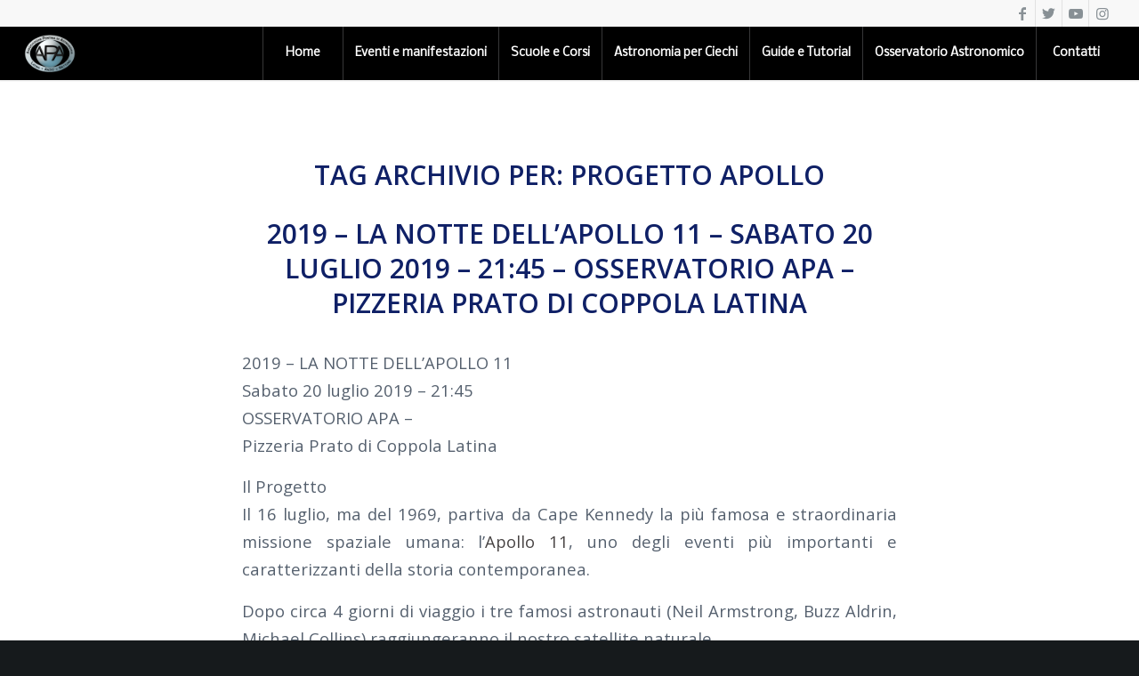

--- FILE ---
content_type: text/html; charset=UTF-8
request_url: https://astronomiapontina.it/tag/progetto-apollo/
body_size: 19621
content:
<!DOCTYPE html>
<html lang="it-IT" class="html_stretched responsive av-preloader-disabled  html_header_top html_logo_left html_main_nav_header html_menu_right html_custom html_header_sticky html_header_shrinking_disabled html_header_topbar_active html_mobile_menu_tablet html_header_searchicon_disabled html_content_align_center html_header_unstick_top_disabled html_header_stretch html_minimal_header html_minimal_header_shadow html_av-submenu-hidden html_av-submenu-display-click html_av-overlay-side html_av-overlay-side-classic html_av-submenu-clone html_entry_id_18183 av-cookies-consent-show-message-bar av-cookies-cookie-consent-enabled av-cookies-can-opt-out av-cookies-user-silent-accept avia-cookie-check-browser-settings av-no-preview av-default-lightbox html_text_menu_active av-mobile-menu-switch-default">
<head>
<meta charset="UTF-8" />


<!-- mobile setting -->
<meta name="viewport" content="width=device-width, initial-scale=1">

<!-- Scripts/CSS and wp_head hook -->
<meta name='robots' content='index, follow, max-image-preview:large, max-snippet:-1, max-video-preview:-1' />

				<script type='text/javascript'>

				function avia_cookie_check_sessionStorage()
				{
					//	FF throws error when all cookies blocked !!
					var sessionBlocked = false;
					try
					{
						var test = sessionStorage.getItem( 'aviaCookieRefused' ) != null;
					}
					catch(e)
					{
						sessionBlocked = true;
					}

					var aviaCookieRefused = ! sessionBlocked ? sessionStorage.getItem( 'aviaCookieRefused' ) : null;

					var html = document.getElementsByTagName('html')[0];

					/**
					 * Set a class to avoid calls to sessionStorage
					 */
					if( sessionBlocked || aviaCookieRefused )
					{
						if( html.className.indexOf('av-cookies-session-refused') < 0 )
						{
							html.className += ' av-cookies-session-refused';
						}
					}

					if( sessionBlocked || aviaCookieRefused || document.cookie.match(/aviaCookieConsent/) )
					{
						if( html.className.indexOf('av-cookies-user-silent-accept') >= 0 )
						{
							 html.className = html.className.replace(/\bav-cookies-user-silent-accept\b/g, '');
						}
					}
				}

				avia_cookie_check_sessionStorage();

			</script>
			
	<!-- This site is optimized with the Yoast SEO plugin v26.7 - https://yoast.com/wordpress/plugins/seo/ -->
	<title>Progetto Apollo Archivi - APA-LAN</title>
	<link rel="canonical" href="https://astronomiapontina.it/tag/progetto-apollo/" />
	<meta property="og:locale" content="it_IT" />
	<meta property="og:type" content="article" />
	<meta property="og:title" content="Progetto Apollo Archivi - APA-LAN" />
	<meta property="og:url" content="https://astronomiapontina.it/tag/progetto-apollo/" />
	<meta property="og:site_name" content="APA-LAN" />
	<meta name="twitter:card" content="summary_large_image" />
	<script type="application/ld+json" class="yoast-schema-graph">{"@context":"https://schema.org","@graph":[{"@type":"CollectionPage","@id":"https://astronomiapontina.it/tag/progetto-apollo/","url":"https://astronomiapontina.it/tag/progetto-apollo/","name":"Progetto Apollo Archivi - APA-LAN","isPartOf":{"@id":"https://astronomiapontina.it/#website"},"primaryImageOfPage":{"@id":"https://astronomiapontina.it/tag/progetto-apollo/#primaryimage"},"image":{"@id":"https://astronomiapontina.it/tag/progetto-apollo/#primaryimage"},"thumbnailUrl":"https://astronomiapontina.it/wp-content/uploads/Apollo.jpg","breadcrumb":{"@id":"https://astronomiapontina.it/tag/progetto-apollo/#breadcrumb"},"inLanguage":"it-IT"},{"@type":"ImageObject","inLanguage":"it-IT","@id":"https://astronomiapontina.it/tag/progetto-apollo/#primaryimage","url":"https://astronomiapontina.it/wp-content/uploads/Apollo.jpg","contentUrl":"https://astronomiapontina.it/wp-content/uploads/Apollo.jpg","width":640,"height":320,"caption":"Partenza Apollo 11"},{"@type":"BreadcrumbList","@id":"https://astronomiapontina.it/tag/progetto-apollo/#breadcrumb","itemListElement":[{"@type":"ListItem","position":1,"name":"Home","item":"https://astronomiapontina.it/associazione-pontina-astronomia-apa-lan/"},{"@type":"ListItem","position":2,"name":"Progetto Apollo"}]},{"@type":"WebSite","@id":"https://astronomiapontina.it/#website","url":"https://astronomiapontina.it/","name":"APA-LAN","description":"Associazione Pontina di Astronomia","publisher":{"@id":"https://astronomiapontina.it/#organization"},"potentialAction":[{"@type":"SearchAction","target":{"@type":"EntryPoint","urlTemplate":"https://astronomiapontina.it/?s={search_term_string}"},"query-input":{"@type":"PropertyValueSpecification","valueRequired":true,"valueName":"search_term_string"}}],"inLanguage":"it-IT"},{"@type":"Organization","@id":"https://astronomiapontina.it/#organization","name":"Associazione Pontina di Astronomia APA-LAN","url":"https://astronomiapontina.it/","logo":{"@type":"ImageObject","inLanguage":"it-IT","@id":"https://astronomiapontina.it/#/schema/logo/image/","url":"https://astronomiapontina.it/wp-content/uploads/APA_logo_3D_bianco_800x800.png","contentUrl":"https://astronomiapontina.it/wp-content/uploads/APA_logo_3D_bianco_800x800.png","width":800,"height":800,"caption":"Associazione Pontina di Astronomia APA-LAN"},"image":{"@id":"https://astronomiapontina.it/#/schema/logo/image/"},"sameAs":["https://www.facebook.com/astronomiapontina"]}]}</script>
	<!-- / Yoast SEO plugin. -->


<link rel="alternate" type="application/rss+xml" title="APA-LAN &raquo; Feed" href="https://astronomiapontina.it/feed/" />
<link rel="alternate" type="application/rss+xml" title="APA-LAN &raquo; Progetto Apollo Feed del tag" href="https://astronomiapontina.it/tag/progetto-apollo/feed/" />

<!-- google webfont font replacement -->

			<script type='text/javascript'>

				(function() {

					/*	check if webfonts are disabled by user setting via cookie - or user must opt in.	*/
					var html = document.getElementsByTagName('html')[0];
					var cookie_check = html.className.indexOf('av-cookies-needs-opt-in') >= 0 || html.className.indexOf('av-cookies-can-opt-out') >= 0;
					var allow_continue = true;
					var silent_accept_cookie = html.className.indexOf('av-cookies-user-silent-accept') >= 0;

					if( cookie_check && ! silent_accept_cookie )
					{
						if( ! document.cookie.match(/aviaCookieConsent/) || html.className.indexOf('av-cookies-session-refused') >= 0 )
						{
							allow_continue = false;
						}
						else
						{
							if( ! document.cookie.match(/aviaPrivacyRefuseCookiesHideBar/) )
							{
								allow_continue = false;
							}
							else if( ! document.cookie.match(/aviaPrivacyEssentialCookiesEnabled/) )
							{
								allow_continue = false;
							}
							else if( document.cookie.match(/aviaPrivacyGoogleWebfontsDisabled/) )
							{
								allow_continue = false;
							}
						}
					}

					if( allow_continue )
					{
						var f = document.createElement('link');

						f.type 	= 'text/css';
						f.rel 	= 'stylesheet';
						f.href 	= 'https://fonts.googleapis.com/css?family=Open+Sans:400,600%7CNobile&display=auto';
						f.id 	= 'avia-google-webfont';

						document.getElementsByTagName('head')[0].appendChild(f);
					}
				})();

			</script>
			<style id='wp-img-auto-sizes-contain-inline-css' type='text/css'>
img:is([sizes=auto i],[sizes^="auto," i]){contain-intrinsic-size:3000px 1500px}
/*# sourceURL=wp-img-auto-sizes-contain-inline-css */
</style>
<style id='wp-emoji-styles-inline-css' type='text/css'>

	img.wp-smiley, img.emoji {
		display: inline !important;
		border: none !important;
		box-shadow: none !important;
		height: 1em !important;
		width: 1em !important;
		margin: 0 0.07em !important;
		vertical-align: -0.1em !important;
		background: none !important;
		padding: 0 !important;
	}
/*# sourceURL=wp-emoji-styles-inline-css */
</style>
<style id='wp-block-library-inline-css' type='text/css'>
:root{--wp-block-synced-color:#7a00df;--wp-block-synced-color--rgb:122,0,223;--wp-bound-block-color:var(--wp-block-synced-color);--wp-editor-canvas-background:#ddd;--wp-admin-theme-color:#007cba;--wp-admin-theme-color--rgb:0,124,186;--wp-admin-theme-color-darker-10:#006ba1;--wp-admin-theme-color-darker-10--rgb:0,107,160.5;--wp-admin-theme-color-darker-20:#005a87;--wp-admin-theme-color-darker-20--rgb:0,90,135;--wp-admin-border-width-focus:2px}@media (min-resolution:192dpi){:root{--wp-admin-border-width-focus:1.5px}}.wp-element-button{cursor:pointer}:root .has-very-light-gray-background-color{background-color:#eee}:root .has-very-dark-gray-background-color{background-color:#313131}:root .has-very-light-gray-color{color:#eee}:root .has-very-dark-gray-color{color:#313131}:root .has-vivid-green-cyan-to-vivid-cyan-blue-gradient-background{background:linear-gradient(135deg,#00d084,#0693e3)}:root .has-purple-crush-gradient-background{background:linear-gradient(135deg,#34e2e4,#4721fb 50%,#ab1dfe)}:root .has-hazy-dawn-gradient-background{background:linear-gradient(135deg,#faaca8,#dad0ec)}:root .has-subdued-olive-gradient-background{background:linear-gradient(135deg,#fafae1,#67a671)}:root .has-atomic-cream-gradient-background{background:linear-gradient(135deg,#fdd79a,#004a59)}:root .has-nightshade-gradient-background{background:linear-gradient(135deg,#330968,#31cdcf)}:root .has-midnight-gradient-background{background:linear-gradient(135deg,#020381,#2874fc)}:root{--wp--preset--font-size--normal:16px;--wp--preset--font-size--huge:42px}.has-regular-font-size{font-size:1em}.has-larger-font-size{font-size:2.625em}.has-normal-font-size{font-size:var(--wp--preset--font-size--normal)}.has-huge-font-size{font-size:var(--wp--preset--font-size--huge)}.has-text-align-center{text-align:center}.has-text-align-left{text-align:left}.has-text-align-right{text-align:right}.has-fit-text{white-space:nowrap!important}#end-resizable-editor-section{display:none}.aligncenter{clear:both}.items-justified-left{justify-content:flex-start}.items-justified-center{justify-content:center}.items-justified-right{justify-content:flex-end}.items-justified-space-between{justify-content:space-between}.screen-reader-text{border:0;clip-path:inset(50%);height:1px;margin:-1px;overflow:hidden;padding:0;position:absolute;width:1px;word-wrap:normal!important}.screen-reader-text:focus{background-color:#ddd;clip-path:none;color:#444;display:block;font-size:1em;height:auto;left:5px;line-height:normal;padding:15px 23px 14px;text-decoration:none;top:5px;width:auto;z-index:100000}html :where(.has-border-color){border-style:solid}html :where([style*=border-top-color]){border-top-style:solid}html :where([style*=border-right-color]){border-right-style:solid}html :where([style*=border-bottom-color]){border-bottom-style:solid}html :where([style*=border-left-color]){border-left-style:solid}html :where([style*=border-width]){border-style:solid}html :where([style*=border-top-width]){border-top-style:solid}html :where([style*=border-right-width]){border-right-style:solid}html :where([style*=border-bottom-width]){border-bottom-style:solid}html :where([style*=border-left-width]){border-left-style:solid}html :where(img[class*=wp-image-]){height:auto;max-width:100%}:where(figure){margin:0 0 1em}html :where(.is-position-sticky){--wp-admin--admin-bar--position-offset:var(--wp-admin--admin-bar--height,0px)}@media screen and (max-width:600px){html :where(.is-position-sticky){--wp-admin--admin-bar--position-offset:0px}}

/*# sourceURL=wp-block-library-inline-css */
</style><style id='global-styles-inline-css' type='text/css'>
:root{--wp--preset--aspect-ratio--square: 1;--wp--preset--aspect-ratio--4-3: 4/3;--wp--preset--aspect-ratio--3-4: 3/4;--wp--preset--aspect-ratio--3-2: 3/2;--wp--preset--aspect-ratio--2-3: 2/3;--wp--preset--aspect-ratio--16-9: 16/9;--wp--preset--aspect-ratio--9-16: 9/16;--wp--preset--color--black: #000000;--wp--preset--color--cyan-bluish-gray: #abb8c3;--wp--preset--color--white: #ffffff;--wp--preset--color--pale-pink: #f78da7;--wp--preset--color--vivid-red: #cf2e2e;--wp--preset--color--luminous-vivid-orange: #ff6900;--wp--preset--color--luminous-vivid-amber: #fcb900;--wp--preset--color--light-green-cyan: #7bdcb5;--wp--preset--color--vivid-green-cyan: #00d084;--wp--preset--color--pale-cyan-blue: #8ed1fc;--wp--preset--color--vivid-cyan-blue: #0693e3;--wp--preset--color--vivid-purple: #9b51e0;--wp--preset--color--metallic-red: #b02b2c;--wp--preset--color--maximum-yellow-red: #edae44;--wp--preset--color--yellow-sun: #eeee22;--wp--preset--color--palm-leaf: #83a846;--wp--preset--color--aero: #7bb0e7;--wp--preset--color--old-lavender: #745f7e;--wp--preset--color--steel-teal: #5f8789;--wp--preset--color--raspberry-pink: #d65799;--wp--preset--color--medium-turquoise: #4ecac2;--wp--preset--gradient--vivid-cyan-blue-to-vivid-purple: linear-gradient(135deg,rgb(6,147,227) 0%,rgb(155,81,224) 100%);--wp--preset--gradient--light-green-cyan-to-vivid-green-cyan: linear-gradient(135deg,rgb(122,220,180) 0%,rgb(0,208,130) 100%);--wp--preset--gradient--luminous-vivid-amber-to-luminous-vivid-orange: linear-gradient(135deg,rgb(252,185,0) 0%,rgb(255,105,0) 100%);--wp--preset--gradient--luminous-vivid-orange-to-vivid-red: linear-gradient(135deg,rgb(255,105,0) 0%,rgb(207,46,46) 100%);--wp--preset--gradient--very-light-gray-to-cyan-bluish-gray: linear-gradient(135deg,rgb(238,238,238) 0%,rgb(169,184,195) 100%);--wp--preset--gradient--cool-to-warm-spectrum: linear-gradient(135deg,rgb(74,234,220) 0%,rgb(151,120,209) 20%,rgb(207,42,186) 40%,rgb(238,44,130) 60%,rgb(251,105,98) 80%,rgb(254,248,76) 100%);--wp--preset--gradient--blush-light-purple: linear-gradient(135deg,rgb(255,206,236) 0%,rgb(152,150,240) 100%);--wp--preset--gradient--blush-bordeaux: linear-gradient(135deg,rgb(254,205,165) 0%,rgb(254,45,45) 50%,rgb(107,0,62) 100%);--wp--preset--gradient--luminous-dusk: linear-gradient(135deg,rgb(255,203,112) 0%,rgb(199,81,192) 50%,rgb(65,88,208) 100%);--wp--preset--gradient--pale-ocean: linear-gradient(135deg,rgb(255,245,203) 0%,rgb(182,227,212) 50%,rgb(51,167,181) 100%);--wp--preset--gradient--electric-grass: linear-gradient(135deg,rgb(202,248,128) 0%,rgb(113,206,126) 100%);--wp--preset--gradient--midnight: linear-gradient(135deg,rgb(2,3,129) 0%,rgb(40,116,252) 100%);--wp--preset--font-size--small: 1rem;--wp--preset--font-size--medium: 1.125rem;--wp--preset--font-size--large: 1.75rem;--wp--preset--font-size--x-large: clamp(1.75rem, 3vw, 2.25rem);--wp--preset--spacing--20: 0.44rem;--wp--preset--spacing--30: 0.67rem;--wp--preset--spacing--40: 1rem;--wp--preset--spacing--50: 1.5rem;--wp--preset--spacing--60: 2.25rem;--wp--preset--spacing--70: 3.38rem;--wp--preset--spacing--80: 5.06rem;--wp--preset--shadow--natural: 6px 6px 9px rgba(0, 0, 0, 0.2);--wp--preset--shadow--deep: 12px 12px 50px rgba(0, 0, 0, 0.4);--wp--preset--shadow--sharp: 6px 6px 0px rgba(0, 0, 0, 0.2);--wp--preset--shadow--outlined: 6px 6px 0px -3px rgb(255, 255, 255), 6px 6px rgb(0, 0, 0);--wp--preset--shadow--crisp: 6px 6px 0px rgb(0, 0, 0);}:root { --wp--style--global--content-size: 800px;--wp--style--global--wide-size: 1130px; }:where(body) { margin: 0; }.wp-site-blocks > .alignleft { float: left; margin-right: 2em; }.wp-site-blocks > .alignright { float: right; margin-left: 2em; }.wp-site-blocks > .aligncenter { justify-content: center; margin-left: auto; margin-right: auto; }:where(.is-layout-flex){gap: 0.5em;}:where(.is-layout-grid){gap: 0.5em;}.is-layout-flow > .alignleft{float: left;margin-inline-start: 0;margin-inline-end: 2em;}.is-layout-flow > .alignright{float: right;margin-inline-start: 2em;margin-inline-end: 0;}.is-layout-flow > .aligncenter{margin-left: auto !important;margin-right: auto !important;}.is-layout-constrained > .alignleft{float: left;margin-inline-start: 0;margin-inline-end: 2em;}.is-layout-constrained > .alignright{float: right;margin-inline-start: 2em;margin-inline-end: 0;}.is-layout-constrained > .aligncenter{margin-left: auto !important;margin-right: auto !important;}.is-layout-constrained > :where(:not(.alignleft):not(.alignright):not(.alignfull)){max-width: var(--wp--style--global--content-size);margin-left: auto !important;margin-right: auto !important;}.is-layout-constrained > .alignwide{max-width: var(--wp--style--global--wide-size);}body .is-layout-flex{display: flex;}.is-layout-flex{flex-wrap: wrap;align-items: center;}.is-layout-flex > :is(*, div){margin: 0;}body .is-layout-grid{display: grid;}.is-layout-grid > :is(*, div){margin: 0;}body{padding-top: 0px;padding-right: 0px;padding-bottom: 0px;padding-left: 0px;}a:where(:not(.wp-element-button)){text-decoration: underline;}:root :where(.wp-element-button, .wp-block-button__link){background-color: #32373c;border-width: 0;color: #fff;font-family: inherit;font-size: inherit;font-style: inherit;font-weight: inherit;letter-spacing: inherit;line-height: inherit;padding-top: calc(0.667em + 2px);padding-right: calc(1.333em + 2px);padding-bottom: calc(0.667em + 2px);padding-left: calc(1.333em + 2px);text-decoration: none;text-transform: inherit;}.has-black-color{color: var(--wp--preset--color--black) !important;}.has-cyan-bluish-gray-color{color: var(--wp--preset--color--cyan-bluish-gray) !important;}.has-white-color{color: var(--wp--preset--color--white) !important;}.has-pale-pink-color{color: var(--wp--preset--color--pale-pink) !important;}.has-vivid-red-color{color: var(--wp--preset--color--vivid-red) !important;}.has-luminous-vivid-orange-color{color: var(--wp--preset--color--luminous-vivid-orange) !important;}.has-luminous-vivid-amber-color{color: var(--wp--preset--color--luminous-vivid-amber) !important;}.has-light-green-cyan-color{color: var(--wp--preset--color--light-green-cyan) !important;}.has-vivid-green-cyan-color{color: var(--wp--preset--color--vivid-green-cyan) !important;}.has-pale-cyan-blue-color{color: var(--wp--preset--color--pale-cyan-blue) !important;}.has-vivid-cyan-blue-color{color: var(--wp--preset--color--vivid-cyan-blue) !important;}.has-vivid-purple-color{color: var(--wp--preset--color--vivid-purple) !important;}.has-metallic-red-color{color: var(--wp--preset--color--metallic-red) !important;}.has-maximum-yellow-red-color{color: var(--wp--preset--color--maximum-yellow-red) !important;}.has-yellow-sun-color{color: var(--wp--preset--color--yellow-sun) !important;}.has-palm-leaf-color{color: var(--wp--preset--color--palm-leaf) !important;}.has-aero-color{color: var(--wp--preset--color--aero) !important;}.has-old-lavender-color{color: var(--wp--preset--color--old-lavender) !important;}.has-steel-teal-color{color: var(--wp--preset--color--steel-teal) !important;}.has-raspberry-pink-color{color: var(--wp--preset--color--raspberry-pink) !important;}.has-medium-turquoise-color{color: var(--wp--preset--color--medium-turquoise) !important;}.has-black-background-color{background-color: var(--wp--preset--color--black) !important;}.has-cyan-bluish-gray-background-color{background-color: var(--wp--preset--color--cyan-bluish-gray) !important;}.has-white-background-color{background-color: var(--wp--preset--color--white) !important;}.has-pale-pink-background-color{background-color: var(--wp--preset--color--pale-pink) !important;}.has-vivid-red-background-color{background-color: var(--wp--preset--color--vivid-red) !important;}.has-luminous-vivid-orange-background-color{background-color: var(--wp--preset--color--luminous-vivid-orange) !important;}.has-luminous-vivid-amber-background-color{background-color: var(--wp--preset--color--luminous-vivid-amber) !important;}.has-light-green-cyan-background-color{background-color: var(--wp--preset--color--light-green-cyan) !important;}.has-vivid-green-cyan-background-color{background-color: var(--wp--preset--color--vivid-green-cyan) !important;}.has-pale-cyan-blue-background-color{background-color: var(--wp--preset--color--pale-cyan-blue) !important;}.has-vivid-cyan-blue-background-color{background-color: var(--wp--preset--color--vivid-cyan-blue) !important;}.has-vivid-purple-background-color{background-color: var(--wp--preset--color--vivid-purple) !important;}.has-metallic-red-background-color{background-color: var(--wp--preset--color--metallic-red) !important;}.has-maximum-yellow-red-background-color{background-color: var(--wp--preset--color--maximum-yellow-red) !important;}.has-yellow-sun-background-color{background-color: var(--wp--preset--color--yellow-sun) !important;}.has-palm-leaf-background-color{background-color: var(--wp--preset--color--palm-leaf) !important;}.has-aero-background-color{background-color: var(--wp--preset--color--aero) !important;}.has-old-lavender-background-color{background-color: var(--wp--preset--color--old-lavender) !important;}.has-steel-teal-background-color{background-color: var(--wp--preset--color--steel-teal) !important;}.has-raspberry-pink-background-color{background-color: var(--wp--preset--color--raspberry-pink) !important;}.has-medium-turquoise-background-color{background-color: var(--wp--preset--color--medium-turquoise) !important;}.has-black-border-color{border-color: var(--wp--preset--color--black) !important;}.has-cyan-bluish-gray-border-color{border-color: var(--wp--preset--color--cyan-bluish-gray) !important;}.has-white-border-color{border-color: var(--wp--preset--color--white) !important;}.has-pale-pink-border-color{border-color: var(--wp--preset--color--pale-pink) !important;}.has-vivid-red-border-color{border-color: var(--wp--preset--color--vivid-red) !important;}.has-luminous-vivid-orange-border-color{border-color: var(--wp--preset--color--luminous-vivid-orange) !important;}.has-luminous-vivid-amber-border-color{border-color: var(--wp--preset--color--luminous-vivid-amber) !important;}.has-light-green-cyan-border-color{border-color: var(--wp--preset--color--light-green-cyan) !important;}.has-vivid-green-cyan-border-color{border-color: var(--wp--preset--color--vivid-green-cyan) !important;}.has-pale-cyan-blue-border-color{border-color: var(--wp--preset--color--pale-cyan-blue) !important;}.has-vivid-cyan-blue-border-color{border-color: var(--wp--preset--color--vivid-cyan-blue) !important;}.has-vivid-purple-border-color{border-color: var(--wp--preset--color--vivid-purple) !important;}.has-metallic-red-border-color{border-color: var(--wp--preset--color--metallic-red) !important;}.has-maximum-yellow-red-border-color{border-color: var(--wp--preset--color--maximum-yellow-red) !important;}.has-yellow-sun-border-color{border-color: var(--wp--preset--color--yellow-sun) !important;}.has-palm-leaf-border-color{border-color: var(--wp--preset--color--palm-leaf) !important;}.has-aero-border-color{border-color: var(--wp--preset--color--aero) !important;}.has-old-lavender-border-color{border-color: var(--wp--preset--color--old-lavender) !important;}.has-steel-teal-border-color{border-color: var(--wp--preset--color--steel-teal) !important;}.has-raspberry-pink-border-color{border-color: var(--wp--preset--color--raspberry-pink) !important;}.has-medium-turquoise-border-color{border-color: var(--wp--preset--color--medium-turquoise) !important;}.has-vivid-cyan-blue-to-vivid-purple-gradient-background{background: var(--wp--preset--gradient--vivid-cyan-blue-to-vivid-purple) !important;}.has-light-green-cyan-to-vivid-green-cyan-gradient-background{background: var(--wp--preset--gradient--light-green-cyan-to-vivid-green-cyan) !important;}.has-luminous-vivid-amber-to-luminous-vivid-orange-gradient-background{background: var(--wp--preset--gradient--luminous-vivid-amber-to-luminous-vivid-orange) !important;}.has-luminous-vivid-orange-to-vivid-red-gradient-background{background: var(--wp--preset--gradient--luminous-vivid-orange-to-vivid-red) !important;}.has-very-light-gray-to-cyan-bluish-gray-gradient-background{background: var(--wp--preset--gradient--very-light-gray-to-cyan-bluish-gray) !important;}.has-cool-to-warm-spectrum-gradient-background{background: var(--wp--preset--gradient--cool-to-warm-spectrum) !important;}.has-blush-light-purple-gradient-background{background: var(--wp--preset--gradient--blush-light-purple) !important;}.has-blush-bordeaux-gradient-background{background: var(--wp--preset--gradient--blush-bordeaux) !important;}.has-luminous-dusk-gradient-background{background: var(--wp--preset--gradient--luminous-dusk) !important;}.has-pale-ocean-gradient-background{background: var(--wp--preset--gradient--pale-ocean) !important;}.has-electric-grass-gradient-background{background: var(--wp--preset--gradient--electric-grass) !important;}.has-midnight-gradient-background{background: var(--wp--preset--gradient--midnight) !important;}.has-small-font-size{font-size: var(--wp--preset--font-size--small) !important;}.has-medium-font-size{font-size: var(--wp--preset--font-size--medium) !important;}.has-large-font-size{font-size: var(--wp--preset--font-size--large) !important;}.has-x-large-font-size{font-size: var(--wp--preset--font-size--x-large) !important;}
/*# sourceURL=global-styles-inline-css */
</style>

<link rel='stylesheet' id='avia-merged-styles-css' href='https://astronomiapontina.it/wp-content/uploads/dynamic_avia/avia-merged-styles-4ed05adb68a61ae96a79e2b5854ff955---69371ed5bf341.css' type='text/css' media='all' />
<!--n2css--><!--n2js--><script type="text/javascript" src="https://astronomiapontina.it/wp-includes/js/jquery/jquery.min.js?ver=3.7.1" id="jquery-core-js"></script>
<script type="text/javascript" src="https://astronomiapontina.it/wp-includes/js/jquery/jquery-migrate.min.js?ver=3.4.1" id="jquery-migrate-js"></script>
<script type="text/javascript" src="https://astronomiapontina.it/wp-content/uploads/dynamic_avia/avia-head-scripts-fa5ebcdd5bf8df31f2a419a453bcf7e4---69371ed5cd509.js" id="avia-head-scripts-js"></script>
<link rel="https://api.w.org/" href="https://astronomiapontina.it/wp-json/" /><link rel="alternate" title="JSON" type="application/json" href="https://astronomiapontina.it/wp-json/wp/v2/tags/7287" /><link rel="EditURI" type="application/rsd+xml" title="RSD" href="https://astronomiapontina.it/xmlrpc.php?rsd" />
<meta name="generator" content="WordPress 6.9" />
<link rel="profile" href="https://gmpg.org/xfn/11" />
<link rel="alternate" type="application/rss+xml" title="APA-LAN RSS2 Feed" href="https://astronomiapontina.it/feed/" />
<link rel="pingback" href="https://astronomiapontina.it/xmlrpc.php" />

<style type='text/css' media='screen'>
 #top #header_main > .container, #top #header_main > .container .main_menu  .av-main-nav > li > a, #top #header_main #menu-item-shop .cart_dropdown_link{ height:60px; line-height: 60px; }
 .html_top_nav_header .av-logo-container{ height:60px;  }
 .html_header_top.html_header_sticky #top #wrap_all #main{ padding-top:90px; } 
</style>
<!--[if lt IE 9]><script src="https://astronomiapontina.it/wp-content/themes/enfold/js/html5shiv.js"></script><![endif]-->
<link rel="icon" href="https://astronomiapontina.it/wp-content/uploads/APA_logo_3D_bianco_300x300.png" type="image/png">

<!-- To speed up the rendering and to display the site as fast as possible to the user we include some styles and scripts for above the fold content inline -->
<script type="text/javascript">'use strict';var avia_is_mobile=!1;if(/Android|webOS|iPhone|iPad|iPod|BlackBerry|IEMobile|Opera Mini/i.test(navigator.userAgent)&&'ontouchstart' in document.documentElement){avia_is_mobile=!0;document.documentElement.className+=' avia_mobile '}
else{document.documentElement.className+=' avia_desktop '};document.documentElement.className+=' js_active ';(function(){var e=['-webkit-','-moz-','-ms-',''],n='',o=!1,a=!1;for(var t in e){if(e[t]+'transform' in document.documentElement.style){o=!0;n=e[t]+'transform'};if(e[t]+'perspective' in document.documentElement.style){a=!0}};if(o){document.documentElement.className+=' avia_transform '};if(a){document.documentElement.className+=' avia_transform3d '};if(typeof document.getElementsByClassName=='function'&&typeof document.documentElement.getBoundingClientRect=='function'&&avia_is_mobile==!1){if(n&&window.innerHeight>0){setTimeout(function(){var e=0,o={},a=0,t=document.getElementsByClassName('av-parallax'),i=window.pageYOffset||document.documentElement.scrollTop;for(e=0;e<t.length;e++){t[e].style.top='0px';o=t[e].getBoundingClientRect();a=Math.ceil((window.innerHeight+i-o.top)*0.3);t[e].style[n]='translate(0px, '+a+'px)';t[e].style.top='auto';t[e].className+=' enabled-parallax '}},50)}}})();</script><style type="text/css">
		@font-face {font-family: 'entypo-fontello'; font-weight: normal; font-style: normal; font-display: auto;
		src: url('https://astronomiapontina.it/wp-content/themes/enfold/config-templatebuilder/avia-template-builder/assets/fonts/entypo-fontello.woff2') format('woff2'),
		url('https://astronomiapontina.it/wp-content/themes/enfold/config-templatebuilder/avia-template-builder/assets/fonts/entypo-fontello.woff') format('woff'),
		url('https://astronomiapontina.it/wp-content/themes/enfold/config-templatebuilder/avia-template-builder/assets/fonts/entypo-fontello.ttf') format('truetype'),
		url('https://astronomiapontina.it/wp-content/themes/enfold/config-templatebuilder/avia-template-builder/assets/fonts/entypo-fontello.svg#entypo-fontello') format('svg'),
		url('https://astronomiapontina.it/wp-content/themes/enfold/config-templatebuilder/avia-template-builder/assets/fonts/entypo-fontello.eot'),
		url('https://astronomiapontina.it/wp-content/themes/enfold/config-templatebuilder/avia-template-builder/assets/fonts/entypo-fontello.eot?#iefix') format('embedded-opentype');
		} #top .avia-font-entypo-fontello, body .avia-font-entypo-fontello, html body [data-av_iconfont='entypo-fontello']:before{ font-family: 'entypo-fontello'; }
		
		@font-face {font-family: 'flaticon-sports'; font-weight: normal; font-style: normal; font-display: auto;
		src: url('https://astronomiapontina.it/wp-content/uploads/avia_fonts/flaticon-sports/flaticon-sports.woff2') format('woff2'),
		url('https://astronomiapontina.it/wp-content/uploads/avia_fonts/flaticon-sports/flaticon-sports.woff') format('woff'),
		url('https://astronomiapontina.it/wp-content/uploads/avia_fonts/flaticon-sports/flaticon-sports.ttf') format('truetype'),
		url('https://astronomiapontina.it/wp-content/uploads/avia_fonts/flaticon-sports/flaticon-sports.svg#flaticon-sports') format('svg'),
		url('https://astronomiapontina.it/wp-content/uploads/avia_fonts/flaticon-sports/flaticon-sports.eot'),
		url('https://astronomiapontina.it/wp-content/uploads/avia_fonts/flaticon-sports/flaticon-sports.eot?#iefix') format('embedded-opentype');
		} #top .avia-font-flaticon-sports, body .avia-font-flaticon-sports, html body [data-av_iconfont='flaticon-sports']:before{ font-family: 'flaticon-sports'; }
		</style>

<!--
Debugging Info for Theme support: 

Theme: Enfold
Version: 5.6.2
Installed: enfold
AviaFramework Version: 5.3
AviaBuilder Version: 5.3
aviaElementManager Version: 1.0.1
ML:512-PU:39-PLA:17
WP:6.9
Compress: CSS:all theme files - JS:all theme files
Updates: disabled
PLAu:16
-->
</head>

<body data-rsssl=1 id="top" class="archive tag tag-progetto-apollo tag-7287 wp-theme-enfold stretched rtl_columns av-curtain-numeric open_sans  avia-responsive-images-support" itemscope="itemscope" itemtype="https://schema.org/WebPage" >

	
	<div id='wrap_all'>

	
<header id='header' class='all_colors header_color dark_bg_color  av_header_top av_logo_left av_main_nav_header av_menu_right av_custom av_header_sticky av_header_shrinking_disabled av_header_stretch av_mobile_menu_tablet av_header_searchicon_disabled av_header_unstick_top_disabled av_seperator_big_border av_minimal_header av_minimal_header_shadow av_bottom_nav_disabled ' data-av_shrink_factor='50' role="banner" itemscope="itemscope" itemtype="https://schema.org/WPHeader" >

		<div id='header_meta' class='container_wrap container_wrap_meta  av_icon_active_right av_extra_header_active av_secondary_right av_entry_id_18183'>

			      <div class='container'>
			      <ul class='noLightbox social_bookmarks icon_count_4'><li class='social_bookmarks_facebook av-social-link-facebook social_icon_1'><a target="_blank" aria-label="Collegamento a Facebook" href='https://www.facebook.com/astronomiapontina/' aria-hidden='false' data-av_icon='' data-av_iconfont='entypo-fontello' title='Facebook' rel="noopener"><span class='avia_hidden_link_text'>Facebook</span></a></li><li class='social_bookmarks_twitter av-social-link-twitter social_icon_2'><a target="_blank" aria-label="Collegamento a Twitter" href='https://twitter.com/Ass_Apa_LAN' aria-hidden='false' data-av_icon='' data-av_iconfont='entypo-fontello' title='Twitter' rel="noopener"><span class='avia_hidden_link_text'>Twitter</span></a></li><li class='social_bookmarks_youtube av-social-link-youtube social_icon_3'><a target="_blank" aria-label="Collegamento a Youtube" href='https://www.youtube.com/channel/UChNnpNospl552wmNoKinFIA' aria-hidden='false' data-av_icon='' data-av_iconfont='entypo-fontello' title='Youtube' rel="noopener"><span class='avia_hidden_link_text'>Youtube</span></a></li><li class='social_bookmarks_instagram av-social-link-instagram social_icon_4'><a target="_blank" aria-label="Collegamento a Instagram" href='https://www.instagram.com/astronomiapontina_apa' aria-hidden='false' data-av_icon='' data-av_iconfont='entypo-fontello' title='Instagram' rel="noopener"><span class='avia_hidden_link_text'>Instagram</span></a></li></ul>			      </div>
		</div>

		<div  id='header_main' class='container_wrap container_wrap_logo'>

        <div class='container av-logo-container'><div class='inner-container'><span class='logo avia-standard-logo'><a href='https://astronomiapontina.it/' class=''><img src="https://astronomiapontina.it/wp-content/uploads/APA_logo_3D_bianco_300x300.png" srcset="https://astronomiapontina.it/wp-content/uploads/APA_logo_3D_bianco_300x300.png 300w, https://astronomiapontina.it/wp-content/uploads/APA_logo_3D_bianco_300x300-80x80.png 80w, https://astronomiapontina.it/wp-content/uploads/APA_logo_3D_bianco_300x300-36x36.png 36w, https://astronomiapontina.it/wp-content/uploads/APA_logo_3D_bianco_300x300-180x180.png 180w" sizes="(max-width: 300px) 100vw, 300px" height="100" width="300" alt='APA-LAN' title='APA_logo_3D_bianco_300x300' /></a></span><nav class='main_menu' data-selectname='Seleziona una pagina'  role="navigation" itemscope="itemscope" itemtype="https://schema.org/SiteNavigationElement" ><div class="avia-menu av-main-nav-wrap"><ul role="menu" class="menu av-main-nav" id="avia-menu"><li role="menuitem" id="menu-item-1752" class="menu-item menu-item-type-post_type menu-item-object-page menu-item-home menu-item-top-level menu-item-top-level-1"><a href="https://astronomiapontina.it/" itemprop="url" tabindex="0"><span class="avia-bullet"></span><span class="avia-menu-text">Home</span><span class="avia-menu-fx"><span class="avia-arrow-wrap"><span class="avia-arrow"></span></span></span></a></li>
<li role="menuitem" id="menu-item-6186" class="menu-item menu-item-type-custom menu-item-object-custom menu-item-has-children menu-item-top-level menu-item-top-level-2"><a href="#" itemprop="url" tabindex="0"><span class="avia-bullet"></span><span class="avia-menu-text">Eventi e manifestazioni</span><span class="avia-menu-fx"><span class="avia-arrow-wrap"><span class="avia-arrow"></span></span></span></a>


<ul class="sub-menu">
	<li role="menuitem" id="menu-item-21488" class="menu-item menu-item-type-post_type menu-item-object-page"><a href="https://astronomiapontina.it/manifestazioni-2026/" itemprop="url" tabindex="0"><span class="avia-bullet"></span><span class="avia-menu-text">Manifestazioni</span></a></li>
	<li role="menuitem" id="menu-item-21491" class="menu-item menu-item-type-post_type menu-item-object-page"><a href="https://astronomiapontina.it/conferenze-2026/" itemprop="url" tabindex="0"><span class="avia-bullet"></span><span class="avia-menu-text">Conferenze</span></a></li>
	<li role="menuitem" id="menu-item-21495" class="menu-item menu-item-type-post_type menu-item-object-page"><a href="https://astronomiapontina.it/gite-sociali-2026/" itemprop="url" tabindex="0"><span class="avia-bullet"></span><span class="avia-menu-text">Gite Sociali</span></a></li>
</ul>
</li>
<li role="menuitem" id="menu-item-6187" class="menu-item menu-item-type-custom menu-item-object-custom menu-item-has-children menu-item-top-level menu-item-top-level-3"><a href="#" itemprop="url" tabindex="0"><span class="avia-bullet"></span><span class="avia-menu-text">Scuole e Corsi</span><span class="avia-menu-fx"><span class="avia-arrow-wrap"><span class="avia-arrow"></span></span></span></a>


<ul class="sub-menu">
	<li role="menuitem" id="menu-item-21500" class="menu-item menu-item-type-post_type menu-item-object-page"><a href="https://astronomiapontina.it/corsi-2025-2026/" itemprop="url" tabindex="0"><span class="avia-bullet"></span><span class="avia-menu-text">Corsi</span></a></li>
	<li role="menuitem" id="menu-item-21504" class="menu-item menu-item-type-post_type menu-item-object-page"><a href="https://astronomiapontina.it/scuole-2025-2026/" itemprop="url" tabindex="0"><span class="avia-bullet"></span><span class="avia-menu-text">Scuole</span></a></li>
</ul>
</li>
<li role="menuitem" id="menu-item-6188" class="menu-item menu-item-type-custom menu-item-object-custom menu-item-has-children menu-item-top-level menu-item-top-level-4"><a href="#" itemprop="url" tabindex="0"><span class="avia-bullet"></span><span class="avia-menu-text">Astronomia per Ciechi</span><span class="avia-menu-fx"><span class="avia-arrow-wrap"><span class="avia-arrow"></span></span></span></a>


<ul class="sub-menu">
	<li role="menuitem" id="menu-item-21008" class="menu-item menu-item-type-post_type menu-item-object-page"><a href="https://astronomiapontina.it/corsi-ciechi-2023-2024/" itemprop="url" tabindex="0"><span class="avia-bullet"></span><span class="avia-menu-text">Corsi Ciechi</span></a></li>
	<li role="menuitem" id="menu-item-15730" class="menu-item menu-item-type-post_type menu-item-object-page"><a href="https://astronomiapontina.it/pillole-ciechi/" itemprop="url" tabindex="0"><span class="avia-bullet"></span><span class="avia-menu-text">Pillole Ciechi</span></a></li>
</ul>
</li>
<li role="menuitem" id="menu-item-6189" class="menu-item menu-item-type-custom menu-item-object-custom menu-item-has-children menu-item-top-level menu-item-top-level-5"><a href="#" itemprop="url" tabindex="0"><span class="avia-bullet"></span><span class="avia-menu-text">Guide e Tutorial</span><span class="avia-menu-fx"><span class="avia-arrow-wrap"><span class="avia-arrow"></span></span></span></a>


<ul class="sub-menu">
	<li role="menuitem" id="menu-item-12776" class="menu-item menu-item-type-taxonomy menu-item-object-category"><a href="https://astronomiapontina.it/guide-e-tutorial/guide/" itemprop="url" tabindex="0"><span class="avia-bullet"></span><span class="avia-menu-text">GUIDE</span></a></li>
	<li role="menuitem" id="menu-item-14727" class="menu-item menu-item-type-post_type menu-item-object-page"><a href="https://astronomiapontina.it/costellazioni/" itemprop="url" tabindex="0"><span class="avia-bullet"></span><span class="avia-menu-text">MANUALI</span></a></li>
	<li role="menuitem" id="menu-item-12775" class="menu-item menu-item-type-taxonomy menu-item-object-category"><a href="https://astronomiapontina.it/guide-e-tutorial/astronomia-in-pillole/" itemprop="url" tabindex="0"><span class="avia-bullet"></span><span class="avia-menu-text">ASTRONOMIA IN PILLOLE</span></a></li>
</ul>
</li>
<li role="menuitem" id="menu-item-6190" class="menu-item menu-item-type-custom menu-item-object-custom menu-item-has-children menu-item-top-level menu-item-top-level-6"><a href="#" itemprop="url" tabindex="0"><span class="avia-bullet"></span><span class="avia-menu-text">Osservatorio Astronomico</span><span class="avia-menu-fx"><span class="avia-arrow-wrap"><span class="avia-arrow"></span></span></span></a>


<ul class="sub-menu">
	<li role="menuitem" id="menu-item-12773" class="menu-item menu-item-type-taxonomy menu-item-object-category"><a href="https://astronomiapontina.it/osservatorio-astronomico/osservatorio/" itemprop="url" tabindex="0"><span class="avia-bullet"></span><span class="avia-menu-text">OSSERVATORIO</span></a></li>
	<li role="menuitem" id="menu-item-17315" class="menu-item menu-item-type-post_type menu-item-object-page"><a href="https://astronomiapontina.it/radiometeore/" itemprop="url" tabindex="0"><span class="avia-bullet"></span><span class="avia-menu-text">RADIOMETEORE</span></a></li>
	<li role="menuitem" id="menu-item-21508" class="menu-item menu-item-type-post_type menu-item-object-page"><a href="https://astronomiapontina.it/aperture-pubbliche-osservatorio-apa-lan-2026/" itemprop="url" tabindex="0"><span class="avia-bullet"></span><span class="avia-menu-text">APERTURE PUBBLICHE</span></a></li>
</ul>
</li>
<li role="menuitem" id="menu-item-20234" class="menu-item menu-item-type-post_type menu-item-object-page menu-item-top-level menu-item-top-level-7"><a href="https://astronomiapontina.it/contatti/" itemprop="url" tabindex="0"><span class="avia-bullet"></span><span class="avia-menu-text">Contatti</span><span class="avia-menu-fx"><span class="avia-arrow-wrap"><span class="avia-arrow"></span></span></span></a></li>
<li class="av-burger-menu-main menu-item-avia-special ">
	        			<a href="#" aria-label="Menu" aria-hidden="false">
							<span class="av-hamburger av-hamburger--spin av-js-hamburger">
								<span class="av-hamburger-box">
						          <span class="av-hamburger-inner"></span>
						          <strong>Menu</strong>
								</span>
							</span>
							<span class="avia_hidden_link_text">Menu</span>
						</a>
	        		   </li></ul></div></nav></div> </div> 
		<!-- end container_wrap-->
		</div>
<div class="header_bg"></div>
<!-- end header -->
</header>

	<div id='main' class='all_colors' data-scroll-offset='60'>

	
		<div class='container_wrap container_wrap_first main_color fullsize'>

			<div class='container template-blog '>

				<main class='content av-content-full alpha units'  role="main" itemprop="mainContentOfPage" itemscope="itemscope" itemtype="https://schema.org/Blog" >

					<div class="category-term-description">
											</div>

					<h3 class='post-title tag-page-post-type-title '>Tag Archivio per:  <span>Progetto Apollo</span></h3><article class="post-entry post-entry-type-standard post-entry-18183 post-loop-1 post-parity-odd post-entry-last custom with-slider post-18183 post type-post status-publish format-standard has-post-thumbnail hentry category-manif-pubbliche-2019 tag-apollo-11 tag-luna tag-progetto-apollo"  itemscope="itemscope" itemtype="https://schema.org/BlogPosting" ><div class="blog-meta"></div><div class='entry-content-wrapper clearfix standard-content'><header class="entry-content-header"><h2 class='post-title entry-title '  itemprop="headline" ><a href="https://astronomiapontina.it/2019-la-notte-dellapollo-11-martedi-16-luglio-2019-2145-osservatorio-apa-pizzeria-prato-di-coppola-latina/" rel="bookmark" title="Link Permanente: 2019 &#8211; LA NOTTE DELL&#8217;APOLLO 11 &#8211; Sabato 20 luglio 2019 &#8211; 21:45 &#8211; OSSERVATORIO APA &#8211; Pizzeria Prato di Coppola Latina">2019 &#8211; LA NOTTE DELL&#8217;APOLLO 11 &#8211; Sabato 20 luglio 2019 &#8211; 21:45 &#8211; OSSERVATORIO APA &#8211; Pizzeria Prato di Coppola Latina<span class="post-format-icon minor-meta"></span></a></h2><span class="post-meta-infos"></span></header><div class="entry-content"  itemprop="text" ><p>2019 &#8211; LA NOTTE DELL&#8217;APOLLO 11<br />
Sabato 20 luglio 2019 &#8211; 21:45<br />
OSSERVATORIO APA &#8211;<br />
Pizzeria Prato di Coppola Latina</p>
<p>Il Progetto<br />
Il 16 luglio, ma del 1969, partiva da Cape Kennedy la più famosa e straordinaria missione spaziale umana: l’<a href="https://astronomiapontina.it/2019-progetto-apollo-saletta-q5-latina/">Apollo 11</a>, uno degli eventi più importanti e caratterizzanti della storia contemporanea.</p>
<p>Dopo circa 4 giorni di viaggio i tre famosi astronauti (Neil Armstrong, Buzz Aldrin, Michael Collins) raggiungeranno il nostro satellite naturale.</p>
<p>In Italia, la gente si riunì nelle ancora poche case dotate di televisore, nei bar e luoghi pubblici per seguire la prima maratona televisiva della storia: ben 28 ore di diretta per seguire tutti gli istanti che portarono al primo passo umano sulla Luna.</p>
<p>“Questo è un piccolo passo per un uomo, un grande balzo per l’umanità” è lo slogan passato alla storia di quei emozionanti istanti.</p>
<p>Per rivivere tutti insieme quel periodo storico caratterizzato dalla corsa allo spazio, l’APA organizza “La notte dell’Apollo 11” un evento unico sia per chi, con qualche capello bianco, ben ricorda quella lunga notte estiva di 50 anni fa, sia per i più giovani.</p>
<p>Sabato 20 luglio 2019 &#8211; 21:45 all’Osservatorio Astronomico APA, presso il ristorante Fattoria Prato di Coppola in via del Lido a Latina, con un’interessante presentazione multimediale, con immagini e video di repertorio, ripercorreremo insieme a Luigi Craus, esperto di astronautica dell’APA, i passi che portarono l’uomo sulla Luna.</p>
<p>Parleremo anche di scienza con la dott.ssa Francesca Zambon, dell’Istituto Nazionale di Astrofisica sezione di Planetologia Spaziale (INAF-IAPS), e delle scoperte e del contributo che il programma Apollo diede ad una più approfondita conoscenza della nostra Luna, come è fatta, da dove viene, perché sta li ecc.</p>
<p>Ovviamente l’Osservatorio APA sarà aperto al pubblico per osservare, non la Luna (assente in quella serata), ma pianeti ed oggetti del cielo più profondo.<br />
L’evento è inserito nel programma delle attività promosse dal Comune di Latina in occasione della “notte bianca della Luna”.</p>
<p>Biglietto di partecipazione 3 €. Per gli interessati alla cena (non obbligatoria) presso il ristorante Prato di Coppola è fortemente consigliata la prenotazione (tel: 0773 273411) richiedendo un tavolo in un orario opportuno in modo da terminare la cena in corrispondenza dell’inizio della serata astronomica.</p>
<p>Info Luigi Craus 348-1520076</p>
<p>La Locandina</p>
<div id="attachment_18204" style="width: 739px" class="wp-caption alignnone"><img decoding="async" aria-describedby="caption-attachment-18204" class="wp-image-18204 size-large" title="La Locandina" src="https://astronomiapontina.it/wp-content/uploads/LocandinaPCoppola_20lug19-729x1030.jpg" alt="La Locandina" width="729" height="1030" srcset="https://astronomiapontina.it/wp-content/uploads/LocandinaPCoppola_20lug19-729x1030.jpg 729w, https://astronomiapontina.it/wp-content/uploads/LocandinaPCoppola_20lug19-212x300.jpg 212w, https://astronomiapontina.it/wp-content/uploads/LocandinaPCoppola_20lug19-768x1086.jpg 768w, https://astronomiapontina.it/wp-content/uploads/LocandinaPCoppola_20lug19-499x705.jpg 499w, https://astronomiapontina.it/wp-content/uploads/LocandinaPCoppola_20lug19-450x636.jpg 450w, https://astronomiapontina.it/wp-content/uploads/LocandinaPCoppola_20lug19.jpg 800w" sizes="(max-width: 729px) 100vw, 729px" /><p id="caption-attachment-18204" class="wp-caption-text">La Locandina</p></div>
</div><footer class="entry-footer"></footer><div class='post_delimiter'></div></div><div class="post_author_timeline"></div><span class='hidden'>
				<span class='av-structured-data'  itemprop="image" itemscope="itemscope" itemtype="https://schema.org/ImageObject" >
						<span itemprop='url'>https://astronomiapontina.it/wp-content/uploads/Apollo.jpg</span>
						<span itemprop='height'>320</span>
						<span itemprop='width'>640</span>
				</span>
				<span class='av-structured-data'  itemprop="publisher" itemtype="https://schema.org/Organization" itemscope="itemscope" >
						<span itemprop='name'>Domenico D'Amato</span>
						<span itemprop='logo' itemscope itemtype='https://schema.org/ImageObject'>
							<span itemprop='url'>https://astronomiapontina.it/wp-content/uploads/APA_logo_3D_bianco_300x300.png</span>
						</span>
				</span><span class='av-structured-data'  itemprop="author" itemscope="itemscope" itemtype="https://schema.org/Person" ><span itemprop='name'>Domenico D'Amato</span></span><span class='av-structured-data'  itemprop="datePublished" datetime="2019-07-06T16:31:22+02:00" >2019-07-06 16:31:22</span><span class='av-structured-data'  itemprop="dateModified" itemtype="https://schema.org/dateModified" >2019-07-21 15:30:11</span><span class='av-structured-data'  itemprop="mainEntityOfPage" itemtype="https://schema.org/mainEntityOfPage" ><span itemprop='name'>2019 &#8211; LA NOTTE DELL&#8217;APOLLO 11 &#8211; Sabato 20 luglio 2019 &#8211; 21:45 &#8211; OSSERVATORIO APA &#8211; Pizzeria Prato di Coppola Latina</span></span></span></article><div class='custom'></div>
				<!--end content-->
				</main>

				
			</div><!--end container-->

		</div><!-- close default .container_wrap element -->

				<div class='container_wrap footer_color' id='footer'>

					<div class='container'>

						<div class='flex_column av_one_third  first el_before_av_one_third'><section id="media_image-3" class="widget clearfix widget_media_image"><h3 class="widgettitle">Apa Lan Astronomia Pontina</h3><a href="https://astronomiapontina.it"><img width="400" height="400" src="https://astronomiapontina.it/wp-content/uploads/APA_logo_3D_bianco.png" class="image wp-image-13625  attachment-400x400 size-400x400" alt="" style="max-width: 100%; height: auto;" decoding="async" /></a><span class="seperator extralight-border"></span></section></div><div class='flex_column av_one_third  el_after_av_one_third el_before_av_one_third '><section id="text-5" class="widget clearfix widget_text"><h3 class="widgettitle">Contatti</h3>			<div class="textwidget"><div>
<p>Sede Legale : Via della Fornace 29 &#8211; 00042 &#8211; Anzio (Roma)</p>
</div>
<div>
<p><em>Email </em>: <span id="cloak66af94e1933999bac29fee83d64f120a"><a href="mailto:domdamato49@gmail.com">domdamato49@gmail.com</a></span></p>
<p><span id="cloak66af94e1933999bac29fee83d64f120a"></span><em>Telefono </em>: +39 3398437009</p>
<p><a href="https://astronomiapontina.it/privacy-policy/">Privacy</a></p>
</div>
</div>
		<span class="seperator extralight-border"></span></section></div><div class='flex_column av_one_third  el_after_av_one_third el_before_av_one_third '><section id="custom_html-3" class="widget_text widget clearfix widget_custom_html"><div class="textwidget custom-html-widget"><script type="text/javascript" language="JavaScript" src="https://codice.shinystat.com/cgi-bin/getcod.cgi?USER=astronomiaponti"></script>
<noscript>
<a href="http://www.shinystat.com/it" target="_top">
<img src="https://www.shinystat.com/cgi-bin/shinystat.cgi?USER=astronomiaponti" alt="Statistiche" border="0"></a>
</noscript></div><span class="seperator extralight-border"></span></section></div>
					</div>

				<!-- ####### END FOOTER CONTAINER ####### -->
				</div>

	

	
				<footer class='container_wrap socket_color' id='socket'  role="contentinfo" itemscope="itemscope" itemtype="https://schema.org/WPFooter" >
                    <div class='container'>

                        <span class='copyright'>Powered by StudiowebService-ver.10.4.0</span>

                        <ul class='noLightbox social_bookmarks icon_count_4'><li class='social_bookmarks_facebook av-social-link-facebook social_icon_1'><a target="_blank" aria-label="Collegamento a Facebook" href='https://www.facebook.com/astronomiapontina/' aria-hidden='false' data-av_icon='' data-av_iconfont='entypo-fontello' title='Facebook' rel="noopener"><span class='avia_hidden_link_text'>Facebook</span></a></li><li class='social_bookmarks_twitter av-social-link-twitter social_icon_2'><a target="_blank" aria-label="Collegamento a Twitter" href='https://twitter.com/Ass_Apa_LAN' aria-hidden='false' data-av_icon='' data-av_iconfont='entypo-fontello' title='Twitter' rel="noopener"><span class='avia_hidden_link_text'>Twitter</span></a></li><li class='social_bookmarks_youtube av-social-link-youtube social_icon_3'><a target="_blank" aria-label="Collegamento a Youtube" href='https://www.youtube.com/channel/UChNnpNospl552wmNoKinFIA' aria-hidden='false' data-av_icon='' data-av_iconfont='entypo-fontello' title='Youtube' rel="noopener"><span class='avia_hidden_link_text'>Youtube</span></a></li><li class='social_bookmarks_instagram av-social-link-instagram social_icon_4'><a target="_blank" aria-label="Collegamento a Instagram" href='https://www.instagram.com/astronomiapontina_apa' aria-hidden='false' data-av_icon='' data-av_iconfont='entypo-fontello' title='Instagram' rel="noopener"><span class='avia_hidden_link_text'>Instagram</span></a></li></ul><nav class='sub_menu_socket'  role="navigation" itemscope="itemscope" itemtype="https://schema.org/SiteNavigationElement" ><div class="avia3-menu"><ul role="menu" class="menu" id="avia3-menu"><li role="menuitem" id="menu-item-12786" class="menu-item menu-item-type-taxonomy menu-item-object-category menu-item-has-children av-menu-button av-menu-button-colored menu-item-top-level menu-item-top-level-1"><a href="https://astronomiapontina.it/associazione/" itemprop="url" tabindex="0"><span class="avia-bullet"></span><span class="avia-menu-text">ASSOCIAZIONE</span><span class="avia-menu-fx"><span class="avia-arrow-wrap"><span class="avia-arrow"></span></span></span></a></li>
<li role="menuitem" id="menu-item-12796" class="menu-item menu-item-type-taxonomy menu-item-object-category menu-item-has-children av-menu-button av-menu-button-colored menu-item-top-level menu-item-top-level-2"><a href="https://astronomiapontina.it/giornali/" itemprop="url" tabindex="0"><span class="avia-bullet"></span><span class="avia-menu-text">MEDIA</span><span class="avia-menu-fx"><span class="avia-arrow-wrap"><span class="avia-arrow"></span></span></span></a></li>
<li role="menuitem" id="menu-item-14843" class="menu-item menu-item-type-post_type menu-item-object-page av-menu-button av-menu-button-colored menu-item-top-level menu-item-top-level-3"><a href="https://astronomiapontina.it/contatti/" itemprop="url" tabindex="0"><span class="avia-bullet"></span><span class="avia-menu-text">CONTATTI</span><span class="avia-menu-fx"><span class="avia-arrow-wrap"><span class="avia-arrow"></span></span></span></a></li>
</ul></div></nav>
                    </div>

	            <!-- ####### END SOCKET CONTAINER ####### -->
				</footer>


					<!-- end main -->
		</div>

		<!-- end wrap_all --></div>

<a href='#top' title='Scorrere verso l&rsquo;alto' id='scroll-top-link' aria-hidden='true' data-av_icon='' data-av_iconfont='entypo-fontello'><span class="avia_hidden_link_text">Scorrere verso l&rsquo;alto</span></a>

<div id="fb-root"></div>

<div class="avia-cookie-consent-wrap" aria-hidden="true"><div class='avia-cookie-consent cookiebar-hidden  avia-cookiemessage-top'  aria-hidden='true'  data-contents='985f7ac2e4caa952dfc0588fb3fd09b5||v1.0' ><div class="container"><p class='avia_cookie_text'>Quest sito utilizza i cookies per garantirvi la miglior esperienza di navigazione. Continuando la navigazione acconsenti all'utilizzo dei cookies</p><a href='#' class='avia-button avia-color-theme-color-highlight avia-cookie-consent-button avia-cookie-consent-button-1  avia-cookie-close-bar ' >OK</a><a href='#' class='avia-button avia-color-theme-color-highlight avia-cookie-consent-button avia-cookie-consent-button-2 av-extra-cookie-btn  avia-cookie-info-btn ' >Informativa</a></div></div><div id='av-consent-extra-info' data-nosnippet class='av-inline-modal main_color avia-hide-popup-close'>
<style type="text/css" data-created_by="avia_inline_auto" id="style-css-av-av_heading-01ac888847e7b9dad0f0160139439264">
#top .av-special-heading.av-av_heading-01ac888847e7b9dad0f0160139439264{
margin:10px 0 0 0;
padding-bottom:10px;
}
body .av-special-heading.av-av_heading-01ac888847e7b9dad0f0160139439264 .av-special-heading-tag .heading-char{
font-size:25px;
}
.av-special-heading.av-av_heading-01ac888847e7b9dad0f0160139439264 .av-subheading{
font-size:15px;
}
</style>
<div  class='av-special-heading av-av_heading-01ac888847e7b9dad0f0160139439264 av-special-heading-h3 blockquote modern-quote'><h3 class='av-special-heading-tag'  itemprop="headline"  >Impostazioni Cookie e Privacy</h3><div class="special-heading-border"><div class="special-heading-inner-border"></div></div></div><br />
<style type="text/css" data-created_by="avia_inline_auto" id="style-css-av-jhe1dyat-381e073337cc8512c616f9ce78cc22d9">
#top .hr.av-jhe1dyat-381e073337cc8512c616f9ce78cc22d9{
margin-top:0px;
margin-bottom:0px;
}
.hr.av-jhe1dyat-381e073337cc8512c616f9ce78cc22d9 .hr-inner{
width:100%;
}
</style>
<div  class='hr av-jhe1dyat-381e073337cc8512c616f9ce78cc22d9 hr-custom hr-left hr-icon-no'><span class='hr-inner inner-border-av-border-thin'><span class="hr-inner-style"></span></span></div><br /><div  class='tabcontainer av-jhds1skt-57ef9df26b3cd01206052db147fbe716 sidebar_tab sidebar_tab_left noborder_tabs' role='tablist'><section class='av_tab_section av_tab_section av-av_tab-6ae3df1c3e07fcb07e61a8d8ab8040ad' ><div class='tab active_tab' role='tab' tabindex='0' data-fake-id='#tab-id-1' aria-controls='tab-id-1-content' >Come usiamo i cookie</div><div id='tab-id-1-content' class='tab_content active_tab_content' aria-hidden="false"><div class='tab_inner_content invers-color' ><p>Potremmo richiedere che i cookie siano attivi sul tuo dispositivo. Utilizziamo i cookie per farci sapere quando visitate i nostri siti web, come interagite con noi, per arricchire la vostra esperienza utente e per personalizzare il vostro rapporto con il nostro sito web.</p>
<p>Clicca sulle diverse rubriche delle categorie per saperne di più. Puoi anche modificare alcune delle tue preferenze. Tieni presente che il blocco di alcuni tipi di cookie potrebbe influire sulla tua esperienza sui nostri siti Web e sui servizi che siamo in grado di offrire.</p>
</div></div></section><section class='av_tab_section av_tab_section av-av_tab-9aaa567051de9262b6b28a7b53bc6048' ><div class='tab' role='tab' tabindex='0' data-fake-id='#tab-id-2' aria-controls='tab-id-2-content' >Cookie essenziali del sito Web</div><div id='tab-id-2-content' class='tab_content' aria-hidden="true"><div class='tab_inner_content invers-color' ><p>Questi cookie sono strettamente necessari per fornirvi i servizi disponibili attraverso il nostro sito web e per utilizzare alcune delle sue caratteristiche.</p>
<p>Poiché questi cookie sono strettamente necessari per fornire il sito web, rifiutarli avrà un impatto come il nostro sito funziona. È sempre possibile bloccare o eliminare i cookie cambiando le impostazioni del browser e bloccando forzatamente tutti i cookie di questo sito. Ma questo ti chiederà sempre di accettare/rifiutare i cookie quando rivisiti il nostro sito.</p>
<p>Rispettiamo pienamente se si desidera rifiutare i cookie, ma per evitare di chiedervi gentilmente più e più volte di permettere di memorizzare i cookie per questo. L&rsquo;utente è libero di rinunciare in qualsiasi momento o optare per altri cookie per ottenere un&rsquo;esperienza migliore. Se rifiuti i cookie, rimuoveremo tutti i cookie impostati nel nostro dominio.</p>
<p>Vi forniamo un elenco dei cookie memorizzati sul vostro computer nel nostro dominio in modo che possiate controllare cosa abbiamo memorizzato. Per motivi di sicurezza non siamo in grado di mostrare o modificare i cookie di altri domini. Puoi controllarli nelle impostazioni di sicurezza del tuo browser.</p>
<div class="av-switch-aviaPrivacyRefuseCookiesHideBar av-toggle-switch av-cookie-disable-external-toggle av-cookie-save-checked av-cookie-default-checked"><label><input type="checkbox" checked="checked" id="aviaPrivacyRefuseCookiesHideBar" class="aviaPrivacyRefuseCookiesHideBar " name="aviaPrivacyRefuseCookiesHideBar" ><span class="toggle-track"></span><span class="toggle-label-content">Spunta per abilitare nascondere permanente la barra dei messaggi e rifiutare tutti i cookie se non si sceglie di farlo. Abbiamo bisogno di 2 cookie per memorizzare questa impostazione. Altrimenti ti verrà richiesto di nuovo quando si apre una nuova finestra del browser o una nuova scheda.</span></label></div>
<div class="av-switch-aviaPrivacyEssentialCookiesEnabled av-toggle-switch av-cookie-disable-external-toggle av-cookie-save-checked av-cookie-default-checked"><label><input type="checkbox" checked="checked" id="aviaPrivacyEssentialCookiesEnabled" class="aviaPrivacyEssentialCookiesEnabled " name="aviaPrivacyEssentialCookiesEnabled" ><span class="toggle-track"></span><span class="toggle-label-content">Clicca per attivare/disattivare i cookie essenziali del sito.</span></label></div>
</div></div></section><section class='av_tab_section av_tab_section av-av_tab-16210f2d2aaba7ca56c9828fe494711b' ><div class='tab' role='tab' tabindex='0' data-fake-id='#tab-id-3' aria-controls='tab-id-3-content' >Cookie di Google Analytics</div><div id='tab-id-3-content' class='tab_content' aria-hidden="true"><div class='tab_inner_content invers-color' ><p>Questi cookie raccolgono informazioni che vengono utilizzate sia in forma aggregata per aiutarci a capire come viene utilizzato il nostro sito web o quanto sono efficaci le nostre campagne di marketing, o per aiutarci a personalizzare il nostro sito web e l'applicazione per voi al fine di migliorare la vostra esperienza.</p>
<p>Se non vuoi che tracciamo la tua visita al nostro sito puoi disabilitare il tracciamento nel tuo browser qui:</p>
<div data-disabled_by_browser="Attiva questa funzione nelle impostazioni del browser e ricarica la pagina." class="av-switch-aviaPrivacyGoogleTrackingDisabled av-toggle-switch av-cookie-disable-external-toggle av-cookie-save-unchecked av-cookie-default-checked"><label><input type="checkbox" checked="checked" id="aviaPrivacyGoogleTrackingDisabled" class="aviaPrivacyGoogleTrackingDisabled " name="aviaPrivacyGoogleTrackingDisabled" ><span class="toggle-track"></span><span class="toggle-label-content">Clicca per attivare/disattivare il monitoraggio di Google Analytics.</span></label></div>
</div></div></section><section class='av_tab_section av_tab_section av-av_tab-a5d7bc2844a8f8a24cb990c8ee23ca3b' ><div class='tab' role='tab' tabindex='0' data-fake-id='#tab-id-4' aria-controls='tab-id-4-content' >Altri servizi esterni</div><div id='tab-id-4-content' class='tab_content' aria-hidden="true"><div class='tab_inner_content invers-color' ><p>Utilizziamo anche diversi servizi esterni come Google Webfonts, Google Maps e fornitori esterni di video. Poiché questi fornitori possono raccogliere dati personali come il tuo indirizzo IP, ti permettiamo di bloccarli qui. Si prega di notare che questo potrebbe ridurre notevolmente la funzionalità e l&rsquo;aspetto del nostro sito. Le modifiche avranno effetto una volta ricaricata la pagina.</p>
<p>Google Fonts:</p>
<div class="av-switch-aviaPrivacyGoogleWebfontsDisabled av-toggle-switch av-cookie-disable-external-toggle av-cookie-save-unchecked av-cookie-default-checked"><label><input type="checkbox" checked="checked" id="aviaPrivacyGoogleWebfontsDisabled" class="aviaPrivacyGoogleWebfontsDisabled " name="aviaPrivacyGoogleWebfontsDisabled" ><span class="toggle-track"></span><span class="toggle-label-content">Clicca per attivare/disattivare Google Webfonts.</span></label></div>
<p>Impostazioni Google di Enfold:</p>
<div class="av-switch-aviaPrivacyGoogleMapsDisabled av-toggle-switch av-cookie-disable-external-toggle av-cookie-save-unchecked av-cookie-default-checked"><label><input type="checkbox" checked="checked" id="aviaPrivacyGoogleMapsDisabled" class="aviaPrivacyGoogleMapsDisabled " name="aviaPrivacyGoogleMapsDisabled" ><span class="toggle-track"></span><span class="toggle-label-content">Clicca per attivare/disattivare Google Maps.</span></label></div>
<p>Cerca impostazioni:</p>
<div class="av-switch-aviaPrivacyGoogleReCaptchaDisabled av-toggle-switch av-cookie-disable-external-toggle av-cookie-save-unchecked av-cookie-default-checked"><label><input type="checkbox" checked="checked" id="aviaPrivacyGoogleReCaptchaDisabled" class="aviaPrivacyGoogleReCaptchaDisabled " name="aviaPrivacyGoogleReCaptchaDisabled" ><span class="toggle-track"></span><span class="toggle-label-content">Clicca per attivare/disattivare Google reCaptcha.</span></label></div>
<p>Vimeo and Youtube video embeds:</p>
<div class="av-switch-aviaPrivacyVideoEmbedsDisabled av-toggle-switch av-cookie-disable-external-toggle av-cookie-save-unchecked av-cookie-default-checked"><label><input type="checkbox" checked="checked" id="aviaPrivacyVideoEmbedsDisabled" class="aviaPrivacyVideoEmbedsDisabled " name="aviaPrivacyVideoEmbedsDisabled" ><span class="toggle-track"></span><span class="toggle-label-content">Clicca per abilitare/disabilitare gli incorporamenti video.</span></label></div>
</div></div></section><section class='av_tab_section av_tab_section av-av_tab-b19f7e32322c95d4dd3425175a1b9898' ><div class='tab' role='tab' tabindex='0' data-fake-id='#tab-id-5' aria-controls='tab-id-5-content' >Altri cookies</div><div id='tab-id-5-content' class='tab_content' aria-hidden="true"><div class='tab_inner_content invers-color' ><p>Sono necessari anche i seguenti cookie - Puoi scegliere se permetterli:</p>
<div class="av-switch-aviaPrivacyGoogleTrackingDisabled av-toggle-switch av-cookie-disable-external-toggle av-cookie-save-unchecked av-cookie-default-checked"><label><input type="checkbox" checked="checked" id="aviaPrivacyGoogleTrackingDisabled" class="aviaPrivacyGoogleTrackingDisabled " name="aviaPrivacyGoogleTrackingDisabled" ><span class="toggle-track"></span><span class="toggle-label-content">Clicca per attivare/disattivare _ga - Cookie di Google Analytics.</span></label></div>
<div class="av-switch-aviaPrivacyGoogleTrackingDisabled av-toggle-switch av-cookie-disable-external-toggle av-cookie-save-unchecked av-cookie-default-checked"><label><input type="checkbox" checked="checked" id="aviaPrivacyGoogleTrackingDisabled" class="aviaPrivacyGoogleTrackingDisabled " name="aviaPrivacyGoogleTrackingDisabled" ><span class="toggle-track"></span><span class="toggle-label-content">Clicca per attivare/disattivare _gid - Cookie di Google Analytics.</span></label></div>
<div class="av-switch-aviaPrivacyGoogleTrackingDisabled av-toggle-switch av-cookie-disable-external-toggle av-cookie-save-unchecked av-cookie-default-checked"><label><input type="checkbox" checked="checked" id="aviaPrivacyGoogleTrackingDisabled" class="aviaPrivacyGoogleTrackingDisabled " name="aviaPrivacyGoogleTrackingDisabled" ><span class="toggle-track"></span><span class="toggle-label-content">Clicca per attivare/disattivare _gat_* - Cookie di Google Analytics.</span></label></div>
</div></div></section><section class='av_tab_section av_tab_section av-av_tab-5f5085d493be16260717094fefe921f3' ><div class='tab' role='tab' tabindex='0' data-fake-id='#tab-id-6' aria-controls='tab-id-6-content' >Privacy Policy</div><div id='tab-id-6-content' class='tab_content' aria-hidden="true"><div class='tab_inner_content invers-color' ><p>Puoi leggere i nostri cookie e le nostre impostazioni sulla privacy in dettaglio nella nostra pagina sulla privacy. </p>
<a href='https://astronomiapontina.it/privacy-policy/' target='_blank'>Privacy Policy</a>
</div></div></section></div><div class="avia-cookie-consent-modal-buttons-wrap"><a href='#' class='avia-button avia-color-theme-color-highlight avia-cookie-consent-button avia-cookie-consent-button-3  avia-cookie-close-bar avia-cookie-consent-modal-button'  title="Consentire l’utilizzo dei cookie, è sempre possibile modificare i cookie e i servizi utilizzati" >Accettare le impostazioni</a><a href='#' class='avia-button avia-color-theme-color-highlight avia-cookie-consent-button avia-cookie-consent-button-4 av-extra-cookie-btn avia-cookie-consent-modal-button avia-cookie-hide-notification'  title="Non consentire l’uso di cookie o servizi - alcune funzionalità del nostro sito potrebbero non funzionare come previsto." >Nascondi solo la notifica</a></div></div></div><script type="speculationrules">
{"prefetch":[{"source":"document","where":{"and":[{"href_matches":"/*"},{"not":{"href_matches":["/wp-*.php","/wp-admin/*","/wp-content/uploads/*","/wp-content/*","/wp-content/plugins/*","/wp-content/themes/enfold/*","/*\\?(.+)"]}},{"not":{"selector_matches":"a[rel~=\"nofollow\"]"}},{"not":{"selector_matches":".no-prefetch, .no-prefetch a"}}]},"eagerness":"conservative"}]}
</script>

 <script type='text/javascript'>
 /* <![CDATA[ */  
var avia_framework_globals = avia_framework_globals || {};
    avia_framework_globals.frameworkUrl = 'https://astronomiapontina.it/wp-content/themes/enfold/framework/';
    avia_framework_globals.installedAt = 'https://astronomiapontina.it/wp-content/themes/enfold/';
    avia_framework_globals.ajaxurl = 'https://astronomiapontina.it/wp-admin/admin-ajax.php';
/* ]]> */ 
</script>
 
 <script type="text/javascript" id="avia-cookie-js-js-extra">
/* <![CDATA[ */
var AviaPrivacyCookieConsent = {"?":"Uso sconosciuto","aviaCookieConsent":"L\u2019uso e la memorizzazione dei cookie \u00e8 stata accettata - restrizioni impostate in altri cookie","aviaPrivacyRefuseCookiesHideBar":"Nascondi la barra dei messaggi dei cookie nella pagina seguente e rifiuta i cookie se non consentito - aviaPrivacyEssentialCookiesEnabled deve essere impostato","aviaPrivacyEssentialCookiesEnabled":"Consentire la memorizzazione dei cookie essenziali del sito e di altri cookie e l\u2019uso delle funzioni se non opt-out","aviaPrivacyVideoEmbedsDisabled":"Non consentire l\u2019incorporazione di video","aviaPrivacyGoogleTrackingDisabled":"necessario per rimuovere i cookie _gat_ (Memorizza le informazioni necessarie per Google Analytics)","aviaPrivacyGoogleWebfontsDisabled":"Non consentire l\u2019uso di Google Webfonts","aviaPrivacyGoogleMapsDisabled":"Non consentire l\u2019accesso a Google Maps","aviaPrivacyGoogleReCaptchaDisabled":"Non consentire Google reCaptcha","aviaPrivacyMustOptInSetting":"Le impostazioni sono per gli utenti che devono optare per i cookie e i servizi","PHPSESSID":"Cookie interno del sito operativo - Tiene traccia della tua sessione","XDEBUG_SESSION":"Cookie interno del sito operativo - Cookie di sessione del debugger PHP","wp-settings*":"Cookie interno del sito operativo","wordpress*":"Cookie interno del sito operativo","tk_ai*":"Negozio di cookie interno","woocommerce*":"Negozio di cookie interno","wp_woocommerce*":"Negozio di cookie interno","wp-wpml*":"Necessario per gestire diverse lingue","_ga":"Memorizza le informazioni necessarie per Google Analytics","_gid":"Memorizza le informazioni necessarie per Google Analytics","_gat_*":"Memorizza le informazioni necessarie per Google Analytics"};
var AviaPrivacyCookieAdditionalData = {"cookie_refuse_button_alert":"When refusing all cookies this site might not be able to work as expected. Please check our settings page and opt out for cookies or functions you do not want to use and accept cookies. You will be shown this message every time you open a new window or a new tab.\n\nAre you sure you want to continue?","no_cookies_found":"Nessun cookie accessibile trovato nel dominio","admin_keep_cookies":["PHPSESSID","wp-*","wordpress*","XDEBUG*"],"remove_custom_cookies":{"1":{"cookie_name":"_ga","cookie_path":"/","cookie_content":"Cookie di Google Analytics","cookie_info_desc":"Memorizza le informazioni necessarie per Google Analytics","cookie_compare_action":"","avia_cookie_name":"aviaPrivacyGoogleTrackingDisabled"},"2":{"cookie_name":"_gid","cookie_path":"/","cookie_content":"Cookie di Google Analytics","cookie_info_desc":"Memorizza le informazioni necessarie per Google Analytics","cookie_compare_action":"","avia_cookie_name":"aviaPrivacyGoogleTrackingDisabled"},"3":{"cookie_name":"_gat_","cookie_path":"/","cookie_content":"Cookie di Google Analytics","cookie_info_desc":"Memorizza le informazioni necessarie per Google Analytics","cookie_compare_action":"starts_with","avia_cookie_name":"aviaPrivacyGoogleTrackingDisabled"}},"no_lightbox":"Abbiamo bisogno di una lightbox per mostrare il popup modale. Si prega di abilitare la lightbox integrata nella scheda Opzioni tema o di includere il proprio plugin modal window.\\n \\n \u00c8 necessario collegare questo plugin in JavaScript con funzioni di callback wrapper - vedi avia_cookie_consent_modal_callback in file enfold \\jsvia-snippet-cookieconsent.js "};
//# sourceURL=avia-cookie-js-js-extra
/* ]]> */
</script>
<script type="text/javascript" id="avia-footer-scripts-js-extra">
/* <![CDATA[ */
var AviaPrivacyCookieConsent = {"?":"Uso sconosciuto","aviaCookieConsent":"L\u2019uso e la memorizzazione dei cookie \u00e8 stata accettata - restrizioni impostate in altri cookie","aviaPrivacyRefuseCookiesHideBar":"Nascondi la barra dei messaggi dei cookie nella pagina seguente e rifiuta i cookie se non consentito - aviaPrivacyEssentialCookiesEnabled deve essere impostato","aviaPrivacyEssentialCookiesEnabled":"Consentire la memorizzazione dei cookie essenziali del sito e di altri cookie e l\u2019uso delle funzioni se non opt-out","aviaPrivacyVideoEmbedsDisabled":"Non consentire l\u2019incorporazione di video","aviaPrivacyGoogleTrackingDisabled":"necessario per rimuovere i cookie _gat_ (Memorizza le informazioni necessarie per Google Analytics)","aviaPrivacyGoogleWebfontsDisabled":"Non consentire l\u2019uso di Google Webfonts","aviaPrivacyGoogleMapsDisabled":"Non consentire l\u2019accesso a Google Maps","aviaPrivacyGoogleReCaptchaDisabled":"Non consentire Google reCaptcha","aviaPrivacyMustOptInSetting":"Le impostazioni sono per gli utenti che devono optare per i cookie e i servizi","PHPSESSID":"Cookie interno del sito operativo - Tiene traccia della tua sessione","XDEBUG_SESSION":"Cookie interno del sito operativo - Cookie di sessione del debugger PHP","wp-settings*":"Cookie interno del sito operativo","wordpress*":"Cookie interno del sito operativo","tk_ai*":"Negozio di cookie interno","woocommerce*":"Negozio di cookie interno","wp_woocommerce*":"Negozio di cookie interno","wp-wpml*":"Necessario per gestire diverse lingue","_ga":"Memorizza le informazioni necessarie per Google Analytics","_gid":"Memorizza le informazioni necessarie per Google Analytics","_gat_*":"Memorizza le informazioni necessarie per Google Analytics"};
var AviaPrivacyCookieAdditionalData = {"cookie_refuse_button_alert":"When refusing all cookies this site might not be able to work as expected. Please check our settings page and opt out for cookies or functions you do not want to use and accept cookies. You will be shown this message every time you open a new window or a new tab.\n\nAre you sure you want to continue?","no_cookies_found":"Nessun cookie accessibile trovato nel dominio","admin_keep_cookies":["PHPSESSID","wp-*","wordpress*","XDEBUG*"],"remove_custom_cookies":{"1":{"cookie_name":"_ga","cookie_path":"/","cookie_content":"Cookie di Google Analytics","cookie_info_desc":"Memorizza le informazioni necessarie per Google Analytics","cookie_compare_action":"","avia_cookie_name":"aviaPrivacyGoogleTrackingDisabled"},"2":{"cookie_name":"_gid","cookie_path":"/","cookie_content":"Cookie di Google Analytics","cookie_info_desc":"Memorizza le informazioni necessarie per Google Analytics","cookie_compare_action":"","avia_cookie_name":"aviaPrivacyGoogleTrackingDisabled"},"3":{"cookie_name":"_gat_","cookie_path":"/","cookie_content":"Cookie di Google Analytics","cookie_info_desc":"Memorizza le informazioni necessarie per Google Analytics","cookie_compare_action":"starts_with","avia_cookie_name":"aviaPrivacyGoogleTrackingDisabled"}},"no_lightbox":"Abbiamo bisogno di una lightbox per mostrare il popup modale. Si prega di abilitare la lightbox integrata nella scheda Opzioni tema o di includere il proprio plugin modal window.\\n \\n \u00c8 necessario collegare questo plugin in JavaScript con funzioni di callback wrapper - vedi avia_cookie_consent_modal_callback in file enfold \\jsvia-snippet-cookieconsent.js "};
//# sourceURL=avia-footer-scripts-js-extra
/* ]]> */
</script>
<script type="text/javascript" src="https://astronomiapontina.it/wp-content/uploads/dynamic_avia/avia-footer-scripts-72c9b01a1ce9daae933e074de7bcd536---69371ed626fef.js" id="avia-footer-scripts-js"></script>
<script id="wp-emoji-settings" type="application/json">
{"baseUrl":"https://s.w.org/images/core/emoji/17.0.2/72x72/","ext":".png","svgUrl":"https://s.w.org/images/core/emoji/17.0.2/svg/","svgExt":".svg","source":{"concatemoji":"https://astronomiapontina.it/wp-includes/js/wp-emoji-release.min.js?ver=6.9"}}
</script>
<script type="module">
/* <![CDATA[ */
/*! This file is auto-generated */
const a=JSON.parse(document.getElementById("wp-emoji-settings").textContent),o=(window._wpemojiSettings=a,"wpEmojiSettingsSupports"),s=["flag","emoji"];function i(e){try{var t={supportTests:e,timestamp:(new Date).valueOf()};sessionStorage.setItem(o,JSON.stringify(t))}catch(e){}}function c(e,t,n){e.clearRect(0,0,e.canvas.width,e.canvas.height),e.fillText(t,0,0);t=new Uint32Array(e.getImageData(0,0,e.canvas.width,e.canvas.height).data);e.clearRect(0,0,e.canvas.width,e.canvas.height),e.fillText(n,0,0);const a=new Uint32Array(e.getImageData(0,0,e.canvas.width,e.canvas.height).data);return t.every((e,t)=>e===a[t])}function p(e,t){e.clearRect(0,0,e.canvas.width,e.canvas.height),e.fillText(t,0,0);var n=e.getImageData(16,16,1,1);for(let e=0;e<n.data.length;e++)if(0!==n.data[e])return!1;return!0}function u(e,t,n,a){switch(t){case"flag":return n(e,"\ud83c\udff3\ufe0f\u200d\u26a7\ufe0f","\ud83c\udff3\ufe0f\u200b\u26a7\ufe0f")?!1:!n(e,"\ud83c\udde8\ud83c\uddf6","\ud83c\udde8\u200b\ud83c\uddf6")&&!n(e,"\ud83c\udff4\udb40\udc67\udb40\udc62\udb40\udc65\udb40\udc6e\udb40\udc67\udb40\udc7f","\ud83c\udff4\u200b\udb40\udc67\u200b\udb40\udc62\u200b\udb40\udc65\u200b\udb40\udc6e\u200b\udb40\udc67\u200b\udb40\udc7f");case"emoji":return!a(e,"\ud83e\u1fac8")}return!1}function f(e,t,n,a){let r;const o=(r="undefined"!=typeof WorkerGlobalScope&&self instanceof WorkerGlobalScope?new OffscreenCanvas(300,150):document.createElement("canvas")).getContext("2d",{willReadFrequently:!0}),s=(o.textBaseline="top",o.font="600 32px Arial",{});return e.forEach(e=>{s[e]=t(o,e,n,a)}),s}function r(e){var t=document.createElement("script");t.src=e,t.defer=!0,document.head.appendChild(t)}a.supports={everything:!0,everythingExceptFlag:!0},new Promise(t=>{let n=function(){try{var e=JSON.parse(sessionStorage.getItem(o));if("object"==typeof e&&"number"==typeof e.timestamp&&(new Date).valueOf()<e.timestamp+604800&&"object"==typeof e.supportTests)return e.supportTests}catch(e){}return null}();if(!n){if("undefined"!=typeof Worker&&"undefined"!=typeof OffscreenCanvas&&"undefined"!=typeof URL&&URL.createObjectURL&&"undefined"!=typeof Blob)try{var e="postMessage("+f.toString()+"("+[JSON.stringify(s),u.toString(),c.toString(),p.toString()].join(",")+"));",a=new Blob([e],{type:"text/javascript"});const r=new Worker(URL.createObjectURL(a),{name:"wpTestEmojiSupports"});return void(r.onmessage=e=>{i(n=e.data),r.terminate(),t(n)})}catch(e){}i(n=f(s,u,c,p))}t(n)}).then(e=>{for(const n in e)a.supports[n]=e[n],a.supports.everything=a.supports.everything&&a.supports[n],"flag"!==n&&(a.supports.everythingExceptFlag=a.supports.everythingExceptFlag&&a.supports[n]);var t;a.supports.everythingExceptFlag=a.supports.everythingExceptFlag&&!a.supports.flag,a.supports.everything||((t=a.source||{}).concatemoji?r(t.concatemoji):t.wpemoji&&t.twemoji&&(r(t.twemoji),r(t.wpemoji)))});
//# sourceURL=https://astronomiapontina.it/wp-includes/js/wp-emoji-loader.min.js
/* ]]> */
</script>
<script type='text/javascript'>function av_privacy_cookie_setter( cookie_name ){var cookie_check = jQuery('html').hasClass('av-cookies-needs-opt-in') || jQuery('html').hasClass('av-cookies-can-opt-out');var toggle = jQuery('.' + cookie_name);toggle.each(function(){var container = jQuery(this).closest('.av-toggle-switch');if( cookie_check && ! document.cookie.match(/aviaCookieConsent/) ){this.checked = container.hasClass( 'av-cookie-default-checked' );}else if( cookie_check && document.cookie.match(/aviaCookieConsent/) && ! document.cookie.match(/aviaPrivacyEssentialCookiesEnabled/) && cookie_name != 'aviaPrivacyRefuseCookiesHideBar' ){if( cookie_name == 'aviaPrivacyEssentialCookiesEnabled' ){this.checked = false;}else{this.checked = container.hasClass( 'av-cookie-default-checked' );}}else{if( container.hasClass('av-cookie-save-checked') ){this.checked = document.cookie.match(cookie_name) ? true : false;}else{this.checked = document.cookie.match(cookie_name) ? false : true;}}});jQuery('.' + 'av-switch-' + cookie_name).addClass('active');toggle.on('click', function(){/* sync if more checkboxes exist because user added them to normal page content */var check = this.checked;jQuery('.' + cookie_name).each( function(){this.checked = check;});var silent_accept_cookie = jQuery('html').hasClass('av-cookies-user-silent-accept');if( ! silent_accept_cookie && cookie_check && ! document.cookie.match(/aviaCookieConsent/) || sessionStorage.getItem( 'aviaCookieRefused' ) ){return;}var container = jQuery(this).closest('.av-toggle-switch');var action = '';if( container.hasClass('av-cookie-save-checked') ){action = this.checked ? 'save' : 'remove';}else{action = this.checked ? 'remove' : 'save';}if('remove' == action){document.cookie = cookie_name + '=; Path=/; Expires=Thu, 01 Jan 1970 00:00:01 GMT;';}else{var theDate = new Date();var oneYearLater = new Date( theDate.getTime() + 31536000000 );document.cookie = cookie_name + '=true; Path=/; Expires='+oneYearLater.toGMTString()+';';}});}; av_privacy_cookie_setter('aviaPrivacyRefuseCookiesHideBar');  av_privacy_cookie_setter('aviaPrivacyEssentialCookiesEnabled');  av_privacy_cookie_setter('aviaPrivacyGoogleTrackingDisabled');  av_privacy_cookie_setter('aviaPrivacyGoogleWebfontsDisabled');  av_privacy_cookie_setter('aviaPrivacyGoogleMapsDisabled');  av_privacy_cookie_setter('aviaPrivacyGoogleReCaptchaDisabled');  av_privacy_cookie_setter('aviaPrivacyVideoEmbedsDisabled'); </script>
<script type='text/javascript'>

	(function($) {

			/*	check if google analytics tracking is disabled by user setting via cookie - or user must opt in.	*/

			var analytics_code = "\n<!-- Global site tag (gtag.js) - Google Analytics -->\n<script id='google_analytics_script' class='google_analytics_scripts' async src='https:\/\/www.googletagmanager.com\/gtag\/js?id=G-QWH4B7VGZW'><\/script>\n<script class='google_analytics_scripts' type='text\/javascript'>\nwindow.dataLayer = window.dataLayer || [];\nfunction gtag(){dataLayer.push(arguments);}\ngtag('js', new Date());\ngtag('config', 'G-QWH4B7VGZW', { 'anonymize_ip': true });\n<\/script>\n".replace(/\"/g, '"' );
			var html = document.getElementsByTagName('html')[0];

			$('html').on( 'avia-cookie-settings-changed', function(e)
			{
					var cookie_check = html.className.indexOf('av-cookies-needs-opt-in') >= 0 || html.className.indexOf('av-cookies-can-opt-out') >= 0;
					var allow_continue = true;
					var silent_accept_cookie = html.className.indexOf('av-cookies-user-silent-accept') >= 0;
					var script_loaded = $( 'script.google_analytics_scripts' );

					if( cookie_check && ! silent_accept_cookie )
					{
						if( ! document.cookie.match(/aviaCookieConsent/) || html.className.indexOf('av-cookies-session-refused') >= 0 )
						{
							allow_continue = false;
						}
						else
						{
							if( ! document.cookie.match(/aviaPrivacyRefuseCookiesHideBar/) )
							{
								allow_continue = false;
							}
							else if( ! document.cookie.match(/aviaPrivacyEssentialCookiesEnabled/) )
							{
								allow_continue = false;
							}
							else if( document.cookie.match(/aviaPrivacyGoogleTrackingDisabled/) )
							{
								allow_continue = false;
							}
						}
					}

					if( ! allow_continue )
					{
//						window['ga-disable-G-QWH4B7VGZW'] = true;
						if( script_loaded.length > 0 )
						{
							script_loaded.remove();
						}
					}
					else
					{
						if( script_loaded.length == 0 )
						{
							$('head').append( analytics_code );
						}
					}
			});

			$('html').trigger( 'avia-cookie-settings-changed' );

	})( jQuery );

</script></body>
</html>
